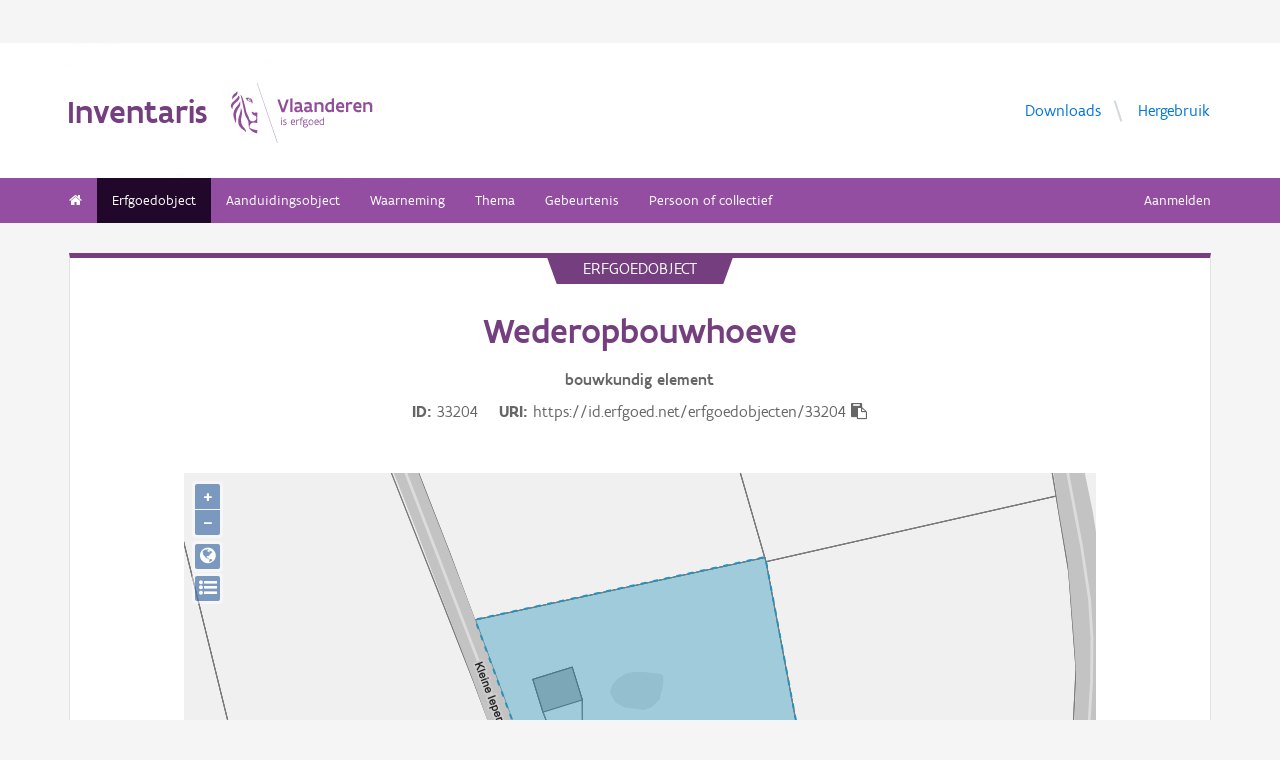

--- FILE ---
content_type: text/html; charset=UTF-8
request_url: https://inventaris.onroerenderfgoed.be/erfgoedobjecten/33204
body_size: 10367
content:
<!doctype html><html class=no-js lang=nl> <head><script src=/static/node_modules/foundation-sites/js/vendor/jquery.js></script><base href=/ ><meta name=title content="Wederopbouwhoeve | Inventaris Onroerend Erfgoed"><meta name=description content="Wederopbouwhoeve naar ontwerp van architect M. Dujardin naar verluidt herbouwd in 1924; grosso modo teruggaand op de regionale hoevebouw. L-vormig met wagenhuis, schuur, koestal, varkensstal, melk- en voorraadkamer, paardenstal, privaat en woonhuis; voorliggend erf met bewaarde bakstenen stoep onder afdak op houten pijler; tabaksast en - stelling respectievelijk ten noordwesten en noordoosten."><meta name=twitter:card content=summary><meta name=twitter:site content=@vioe><meta name=twitter:title content=Wederopbouwhoeve><meta name=twitter:description content="Wederopbouwhoeve naar ontwerp van architect M. Dujardin naar verluidt herbouwd in 1924; grosso modo teruggaand op de regionale hoevebouw. L-vormig met wagenhuis, schuur, koestal, varkensstal, melk- en voorraadkamer, paardenstal, privaat en woonhuis; voorliggend erf met bewaarde bakstenen stoep onder afdak op houten pijler; tabaksast en - stelling respectievelijk ten noordwesten en noordoosten."><meta name=twitter:image content=https://beeldbank.onroerenderfgoed.be/images/266372/content/medium><link rel=canonical href=https://inventaris.onroerenderfgoed.be/erfgoedobjecten/33204><meta property=og:locale content=nl_BE><meta property=og:type content=website><meta property=og:title content=Wederopbouwhoeve><meta property=og:description content="Wederopbouwhoeve naar ontwerp van architect M. Dujardin naar verluidt herbouwd in 1924; grosso modo teruggaand op de regionale hoevebouw. L-vormig met wagenhuis, schuur, koestal, varkensstal, melk- en voorraadkamer, paardenstal, privaat en woonhuis; voorliggend erf met bewaarde bakstenen stoep onder afdak op houten pijler; tabaksast en - stelling respectievelijk ten noordwesten en noordoosten."><meta property=og:image content=https://beeldbank.onroerenderfgoed.be/images/266372/content/medium><meta property=og:url content=https://inventaris.onroerenderfgoed.be/erfgoedobjecten/33204><!-- head --><meta charset=utf-8><meta name=viewport content="width=device-width, initial-scale=1.0"><title>Wederopbouwhoeve | Inventaris Onroerend Erfgoed</title><!-- css --><link rel=stylesheet href=/static/css/app.css><!-- Privacy-friendly analytics by Plausible --><script async src=https://plausible.io/js/pa-9FGWgg4v2tQ8dKKtT2U4B.js></script><script>
    window.plausible=window.plausible||function(){(plausible.q=plausible.q||[]).push(arguments)},plausible.init=plausible.init||function(i){plausible.o=i||{}};
    plausible.init()
  </script></head> <body> <div class=container> <div class=vlaanderen-header-container> <script src=https://prod.widgets.burgerprofiel.vlaanderen.be/api/v1/node_modules/@govflanders/vl-widget-polyfill/dist/index.js></script> <script src=https://prod.widgets.burgerprofiel.vlaanderen.be/api/v1/node_modules/@govflanders/vl-widget-client/dist/index.js></script> <script src=https://prod.widgets.burgerprofiel.vlaanderen.be/api/v1/widget/967c43ed-9b88-4ffc-b3be-f9a2d566e8ea/embed></script> <script>
    // Capture any widget that is present or will be present on the webpage.
    vl.widget.client.capture(function (widget) {
      // Only process the widget if widget is a global header.
      if (widget.getPluginTypeId() === 'global_header') {
        // Get the Citizen Profile Session extension from the global header widget.
        widget.getExtension('citizen_profile.session').then(function (session) {
          var websiteHasAuthenticatedSession = false;
          
          // Inform the session extension about the current session state of the website.
          session.configure({
            active: websiteHasAuthenticatedSession,
            endpoints: {
              loginUrl: '/aanmelden',
              loginRedirectUrl: '/',
              logoutUrl: '/afmelden',
              switchCapacityUrl: '/wisselen?goto=/aanmelden'
            }
          });
          const pyoes_banner = JSON.parse('{"banner": "", "detail": ""}');
          if (pyoes_banner && pyoes_banner.banner) {
            render_info_banner(pyoes_banner.banner, pyoes_banner.detail || '');
          }
        });
        
      }
    });
  </script> </div> <script>
    function render_contact(config) {
      // Capture any widget that is present or will be present on the webpage.
      vl.widget.client.capture(function (widget) {
        // Only process the widget if widget is a global header.
        if (widget.getPluginTypeId() === 'global_header') {
          //Extra contact config
          widget.getExtension('contact').then(contact => {
            contact.setServicePoints(config);
          });
        }
      });
    }
  </script> <script>render_contact({
          "displayMode": "grouped",
          "groupLabel": "Heb je een vraag of opmerking over een fiche in de inventaris?",
          "contextual": [
            {
              "type": "link",
              "href": "/contact",
              "label": "Stel je vraag via ons contactformulier"
            }
          ],
          "defaults": [
            {
              "type": "contactOption",
              "contactGroupId": "5c38f45b-d456-49ad-8d73-1abd9a6206e0",
              "label": "Onroerend Erfgoed"
            }
          ]
        })</script> <!-- header --> <!-- wrapper & responsive navigation --> <div class=wrapper> <div class="row inner"> <!-- logo --> <div class="logo-block-wrapper medium-7 small-12 columns"> <div class=logo-block> <a href=/ > <div class="small-6 logo-block-title"><h1>Inventaris</h1></div> <div class="small-6 columns"> <svg class=vlaanderen-header-logo width=159 height=70 role=img aria-labelledby=LogoTitle aria-describedby=LogoDesc xmlns=http://www.w3.org/2000/svg viewbox="0 0 196.3 83.2" preserveaspectratio="xMidYMin meet"> <g> <title id=LogoTitle>Link naar homepagina</title> <desc id=LogoDesc>Logo agentschap Onroerend Erfgoed</desc> </g> <style>
                  .su0{fill:#914f9a}
              </style> <g id=Layer_1> <path d="M80.5 23l-6.1 17.6h-3.6L64.7 23H68l4.6 13.4L77.2 23h3.3zm4.8-1.8h.4v19.1h-3.1V21.5l2.7-.3zm14.2 19.4c-1 0-2.1-.3-3.1-1.4-.5.4-1 .8-1.6 1-.6.3-1.2.4-2.1.4-.9 0-2.1-.2-3-.8-.9-.6-1.6-1.7-1.6-3.5 0-1.2.3-2.2 1-2.8.7-.6 1.9-1 3.8-1 .7 0 1.6 0 2.8.1v-.7c0-.9-.3-1.6-.8-2s-1.1-.6-1.9-.6c-1.2 0-2.6.4-3.7.9l-.7-2.7c1.4-.7 3.3-1.2 5-1.2 1.4 0 2.6.3 3.6 1 .9.7 1.5 1.8 1.5 3.5V36c0 .6.2 1.1.6 1.4.4.3.9.5 1.5.6l-1.3 2.6zm-3.7-5.8c-1.4 0-2.6 0-3.3.2-.8.2-1.2.6-1.2 1.4 0 1.1.8 1.7 1.9 1.7.4 0 1-.1 1.6-.4.6-.3 1-1 1-2v-.9zm17.3 5.8c-1 0-2.1-.3-3.1-1.4-.5.4-1 .8-1.6 1-.6.3-1.2.4-2.1.4-.9 0-2.1-.2-3-.8-.9-.6-1.6-1.7-1.6-3.5 0-1.2.3-2.2 1-2.8.7-.6 1.9-1 3.8-1 .7 0 1.6 0 2.8.1v-.7c0-.9-.3-1.6-.8-2-.5-.4-1.1-.6-1.9-.6-1.2 0-2.6.4-3.7.9l-.7-2.7c1.4-.7 3.3-1.2 5-1.2 1.4 0 2.6.3 3.6 1 .9.7 1.5 1.8 1.5 3.5V36c0 .6.2 1.1.6 1.4.4.3.9.5 1.5.6l-1.3 2.6zm-3.7-5.8c-1.4 0-2.6 0-3.3.2-.8.2-1.2.6-1.2 1.4 0 1.1.8 1.7 1.9 1.7.4 0 1-.1 1.6-.4.6-.3 1-1 1-2v-.9zm6.9-8.2h2.6l.3 1.1c1.3-.8 2.8-1.3 4.4-1.3 1.3 0 2.6.4 3.5 1.1.9.8 1.5 2 1.5 3.7v9.1h-3.1v-8.2c0-1-.4-1.7-.9-2.2-.6-.4-1.3-.6-2.2-.6-1.1 0-2.1.3-3 .8v10.1h-3.1V26.6zm27 13.7H141l-.6-1c-1.1.8-2.2 1.3-3.7 1.3-2 0-3.4-.8-4.4-2-1-1.2-1.4-2.8-1.4-4.5 0-2.6.8-4.5 2.1-5.8 1.3-1.3 3.1-1.9 5.2-1.9.6 0 1.3 0 2 .1v-5l2.6-.3h.5v19.1zm-3.1-10.8c-.8-.2-1.6-.3-2.2-.3-1.2 0-2.2.3-2.8 1.1-.7.7-1.1 1.8-1.1 3.2 0 1 .3 2.1.8 2.8.6.8 1.4 1.3 2.5 1.3.9 0 2-.3 2.8-.8v-7.3zm16.6 7.3v3c-1.2.6-2.7.8-3.9.8-1.9 0-3.7-.6-4.9-1.8-1.3-1.2-2.1-3-2.1-5.3s.8-4.1 1.9-5.3c1.1-1.2 2.7-1.8 4.2-1.8.4 0 1.2.1 2 .3.8.3 1.7.8 2.3 1.7.7.9 1.1 2.3 1.1 4.2v2.1h-8.3c.2 1.1.8 1.9 1.6 2.3.7.5 1.6.7 2.5.7 1.2 0 2.4-.3 3.4-.9h.2zm-2.2-4.6c-.1-1-.4-1.7-.9-2.2-.5-.5-1.1-.7-1.7-.7-.6 0-1.3.2-1.8.7-.5.5-.9 1.2-1.1 2.2h5.5zm13.5-2.2c-.8-.5-1.5-.7-2.3-.7-1 0-1.9.4-2.8 1v10h-3.1V26.6h2.6l.3 1.1c.9-.8 2.1-1.4 3.5-1.4.4 0 .9 0 1.4.1.5.1 1 .2 1.3.4l-.9 3.2zm12.7 6.8v3c-1.2.6-2.7.8-3.9.8-1.9 0-3.7-.6-4.9-1.8-1.3-1.2-2.1-3-2.1-5.3s.8-4.1 1.9-5.3c1.1-1.2 2.7-1.8 4.2-1.8.4 0 1.2.1 2 .3.8.3 1.7.8 2.3 1.7.7.9 1.1 2.3 1.1 4.2v2.1h-8.3c.2 1.1.8 1.9 1.6 2.3.7.5 1.6.7 2.5.7 1.2 0 2.4-.3 3.4-.9h.2zm-2.2-4.6c-.1-1-.4-1.7-.9-2.2-.5-.5-1.1-.7-1.7-.7-.6 0-1.3.2-1.8.7-.5.5-.9 1.2-1.1 2.2h5.5zm5.3-5.6h2.6l.3 1.1c1.3-.8 2.8-1.3 4.4-1.3 1.3 0 2.6.4 3.5 1.1.9.8 1.5 2 1.5 3.7v9.1h-3.1v-8.2c0-1-.4-1.7-.9-2.2-.6-.4-1.3-.6-2.2-.6-1.1 0-2.1.3-3 .8v10.1h-3.1V26.6zM69.5 48.7c0-.4.3-.8.8-.8.4 0 .8.3.8.8 0 .4-.4.8-.8.8-.4-.1-.8-.4-.8-.8zm.2 2h1.1v7.6h-1.1v-7.6zm3.1 6.4c.5.2 1.2.3 1.8.3.8 0 1.9-.4 1.9-1.2 0-.4-.2-.7-.6-.9-.5-.3-1.2-.5-1.9-.9-.8-.4-1.2-1-1.2-1.8 0-1.5 1.2-2 2.6-2 .6 0 1.1.1 1.5.2v1c-.4-.1-1.1-.2-1.7-.2-.7 0-1.3.2-1.3.9 0 .4.2.7.6.9.5.3 1.4.6 2.1 1 .8.4 1 .9 1 1.7 0 .8-.4 1.4-1 1.8-.6.4-1.4.6-2.1.6-.6 0-1.2-.1-1.7-.3v-1.1zm16.3-2.3h-4.7c.1 1.6 1.1 2.6 2.5 2.6.7 0 1.4-.2 2.1-.5v1c-.8.4-1.5.5-2.2.5-2.2 0-3.5-1.6-3.5-4 0-2.2 1-3.9 3.3-3.9 1.9 0 2.6 1.5 2.6 3.2v1.1zm-1.1-1c0-1.2-.3-2.2-1.5-2.2s-1.9.9-2.1 2.2H88zm2.8-3.1h.8l.3.9c.6-.7 1.2-1 1.9-1 .2 0 .4 0 .6.1.2 0 .4.1.6.2l-.4 1c-.3-.1-.7-.2-1-.2-.7 0-1.2.4-1.6 1v5.7h-1.1v-7.7zm4.7 0h1.2c0-1.1.2-1.9.6-2.3.4-.5 1-.6 1.6-.6.6 0 1.2.1 1.8.3l-.3 1c-.5-.2-1-.3-1.3-.3-.4 0-.7.1-.9.4-.2.3-.4.8-.4 1.5h1.7v1h-1.7v6.6h-1.1v-6.6h-1.2v-1zm8.6 6c1 0 1.8.2 2.3.6.5.4.7.9.7 1.5 0 .8-.5 1.6-1.2 2.1s-1.7.9-2.7.9c-.9 0-1.6-.3-2.1-.7-.5-.4-.8-1-.8-1.7 0-.6.3-1.3.9-1.9-.2-.1-.4-.3-.5-.5-.1-.2-.2-.5-.2-.7 0-.4.2-.9.5-1.3-.2-.2-.4-.5-.5-.8-.1-.3-.2-.7-.2-1 0-.7.3-1.4.8-1.8.5-.5 1.2-.7 2-.7.6 0 1.1.1 1.5.4.3-.2.7-.4 1-.6.3-.1.7-.2.9-.2l.3 1c-.4.1-.9.2-1.4.5.3.4.4.9.4 1.4 0 .7-.3 1.4-.8 1.9s-1.2.8-2 .8c-.5 0-1-.1-1.4-.3-.2.2-.3.4-.3.6 0 .4.3.7.9.7h1.9zm-1.9 1c-.4.5-.7 1.1-.7 1.6 0 .4.1.8.4 1.1s.8.4 1.4.4c.8 0 1.4-.2 1.9-.6.5-.4.7-.8.7-1.3 0-.6-.3-.9-.9-1-.5-.2-1.3-.2-2.1-.2h-.7zm1.2-6.1c-.6 0-1 .2-1.3.5-.3.3-.4.7-.4 1.1 0 .4.2.8.4 1.1.3.3.7.5 1.3.5.6 0 1-.2 1.3-.5.3-.3.4-.7.4-1.1 0-.4-.1-.8-.4-1.1-.3-.3-.7-.5-1.3-.5zm4.4 2.9c0-1.1.4-2.1 1-2.8.6-.7 1.5-1.2 2.5-1.2s1.9.4 2.5 1.2c.6.7.9 1.7.9 2.8 0 1.1-.4 2.1-1 2.8-.6.7-1.5 1.2-2.5 1.2s-1.9-.4-2.5-1.2c-.5-.7-.9-1.7-.9-2.8zm1.2 0c0 .8.2 1.5.6 2.1.4.5 1 .9 1.8.9s1.3-.3 1.7-.8c.4-.5.6-1.2.6-2s-.2-1.5-.6-2.1c-.4-.5-1-.9-1.8-.9s-1.3.3-1.7.8c-.4.5-.6 1.2-.6 2zm12.9.3h-4.7c.1 1.6 1.1 2.6 2.5 2.6.7 0 1.4-.2 2.1-.5v1c-.8.4-1.5.5-2.2.5-2.2 0-3.5-1.6-3.5-4 0-2.2 1-3.9 3.3-3.9 1.9 0 2.6 1.5 2.6 3.2v1.1zm-1.2-1c0-1.2-.3-2.2-1.5-2.2s-1.9.9-2.1 2.2h3.6zm8.7 4.5h-.7l-.2-.7c-.6.5-1.3.8-2.1.8-1 0-1.8-.5-2.4-1.2-.6-.7-.9-1.7-.9-2.9 0-1.1.3-2 .9-2.7.6-.7 1.6-1.1 2.9-1.1.5 0 1 .1 1.4.2v-2.9l1.1-.1h.1v10.6zm-1.2-6.4c-.5-.2-1-.3-1.5-.3-.8 0-1.4.2-1.9.7-.5.5-.7 1.2-.7 2.2 0 .8.2 1.5.5 2 .4.5.9.9 1.8.9.8 0 1.4-.3 1.8-.8v-4.7z" class=su0></path> <path d=M50.5-2.3h.4v87.7h-.4z class=su0 transform="rotate(-18.785 50.698 41.547)"></path> <path d="M37 41.4c-2-1.6-3 0-4.3-.1-1.1-.1-2.1-1.8-2.9-1.4-1.6.8.6 3.7 1.6 4.3.9.5 2 1 2.2 1.1 1.3.6 1.8 1.5 2 2.9 0 .3 0 1.1-.1 1.4-.6 2.5-5 4.8-7.5 3-1.2-.8-2.3-1.9-2.6-3.7-.7-3.3-3-5.7-3.8-8.9-.5-1.9-.8-4-1.3-6s-1-4-1.5-5.9c-.4-1.7-1.2-4.3-1.8-5.8-2.4-6.3-3.5-5.8-3.5-5.8s.9 1.7 4 17.1c.1.6 1.3 7.4 2.1 9.6.3.8.8 2.5 1.2 3.2 1 2.2 3.7 5.5 3.8 8.5.1 1.7.3 3.2.3 4.5 0 .4.2 1.9.4 2.6.7 1.8 5.9 7.7 11.5 7.7v-4.5c-5.5 0-10.8-3.1-10.9-3.4-.1-.1.3-2.3.7-3.2.7-1.8 2.1-3.5 4.5-3.7 2.7-.2 4.3.6 5.7.6l.2-14.1zM12.9 25.1c-.2 3.4-5.4 7.9-7 10.9-.8 1.4-1.8 3.9-2 5.4-.7 4 .2 6.5 1.2 8.8 1.7 4.1-.2 5.6 1.1 4.8 1.7-1.4 1.4-4.5 1.3-6.5-.1-1.6-.2-3.4 0-5.3.5-3.6 2.6-7.4 4.5-10.1 2.1-3.2 1.3-6.5.9-8m1 9.6s.6 2.7-1.8 9.5C6 62 17.7 63.7 21.1 67.9c0 0 1.3-1.8-4-7.6-1.9-2.1-3.7-6.8-2.2-13.5 2.2-9.8-1-12.1-1-12.1M2.4 22.9c-.3-1.1-.4-2-.3-2.8.3-4.2 4.1-5.9 5-6.5 0 0 1.7-1.2 1.9-2.4 0 0 1.8 4.4-2.3 6.9-2 1.4-3.4 2.9-4.3 4.8m9.6-4c.2.4 1.8 2.7-4.7 8.1-6.5 5.3-4.4 9.1-4.4 9.1s-6.9-3.8 1-10.5c7.9-6.6 6.3-8 6.3-8s1.2 0 1.8 1.3m8.4 2c1.1.1 1.8 3.6 4.4 4.4 1.9.6 3.9.3 4.4 1.4-.9.5-.2 2 .7 1.7.7-2 1-9.8-9.5-7.5zm3.4 1.6c.1-.2.2 0 .5-.2.3-.3.6-.8 1.1-.9.4-.1.8-.1 1.2.1.2.1.1.6-.1.8-.3.3-1.4-.2-1.4.6 0 1.3 1.7 0 2.6 0 .5 3-4.6 2.1-3.9-.4z" class=su0></path> </g> </svg> </div> </a> </div> </div> <!-- Links in header --> <div class="medium-5 columns text-right header-links show-for-medium-up"> <nav> <ul> <li><a href=/downloads target=_blank title="Ga naar de downloads">Downloads</a></li> <li><a href=/hergebruik target=_blank title="Ga naar de hergebruik pagina">Hergebruik</a></li> </ul> </nav> </div> </div> </div> <!-- navigation --> <nav class=top-bar data-topbar role=navigation> <ul class=title-area> <li class=name> </li> <li class="toggle-topbar menu-icon"><a href=#><span>menu</span></a></li> </ul> <section class="top-bar-section inner-nav"> <ul class=left> <li class=" "> <a href=/ ><i class="fa fa-home"></i></a> </li> <li class="active "> <a href="/erfgoedobjecten/zoeken?laad_standaardwaarden=true">Erfgoedobject</a> </li> <li class=" "> <a href="/aanduidingsobjecten/zoeken?laad_standaardwaarden=true">Aanduidingsobject</a> </li> <li class=" "> <a href="/waarnemingsobjecten/zoeken?laad_standaardwaarden=true">Waarneming</a> </li> <li class=" "> <a href="/themas/zoeken?laad_standaardwaarden=true">Thema</a> </li> <li class=" "> <a href="/gebeurtenissen/zoeken?laad_standaardwaarden=true">Gebeurtenis</a> </li> <li class=" "> <a href="/personen/zoeken?laad_standaardwaarden=true">Persoon of collectief</a> </li> <li class=show-for-small-only><a href=/downloads target=_blank title="Ga naar de downloads">Downloads</a></li> <li class=show-for-small-only><a href=/hergebruik target=_blank title="Ga naar de hergebruik pagina">Hergebruik</a></li> </ul> <ul class=right> <li><a href="/aanmelden?goto=/erfgoedobjecten/33204" rel=nofollow>Aanmelden</a></li> </ul> </section> </nav> <!-- end header --> <div class=row> <div class="large-12 columns"> <div class="panel panel-detail"> <div class="row text-center"> <div class=top-title>erfgoedobject</div> </div> <div class="row text-center"> <div class="large-10 columns large-offset-1"> <div class="large-12 columns detail-title"> <h1>Wederopbouwhoeve</h1> <span class=discipline-label>bouwkundig</span> <span class=discipline-label>element</span><br> <div class=object-info> <dl> <dt>ID</dt> <dd>33204</dd> <dt>URI</dt> <dd><span id=clipboard-target>https://id.erfgoed.net/erfgoedobjecten/33204</span></dd> </dl> <button class=detailfiche-copy-icon-container> <i class="detailfiche-copy-icon fa fa-clipboard" title=Kopiëren></i> </button> </div> </div> </div> </div> <div class=row> <div class="large-10 columns large-offset-1 end"> <div class="large-12 columns"> </div> </div> </div> <div class=row style="margin-bottom: 3em"> <div class="large-10 columns large-offset-1 end"> <div id=zoneMap></div> </div> </div><div class=row> <div class="large-10 columns large-offset-1 end"> <ul class="owl-carousel owl-theme" id=imageGrid> <li> <a class=modal-link> <script>
            $(document).ready(function () {
              setImgSrc('https://beeldbank.onroerenderfgoed.be/images/266372', '266372', '');
            })
          </script> <img loading=lazy id=beeld-266372 title=Wederopbouwhoeve alt=Wederopbouwhoeve onclick="showImage(
  {'copyright': '', 'dossiers': [], 'keywords': [], 'image_hashes': [-6846464011720183104, 280349081216087583], 'creators': [{'actor': {'description': 'Vanneste, Pol', 'uri': 'https://id.erfgoed.net/auteurs/51'}, 'role': {'label': 'fotograaf', 'uri': 'https://id.erfgoed.net/thesauri/actorrollen/1'}}], 'description': '', 'storage': {'container_key': '266372', 'images': [{'size': 812299, 'object_key': 'original', 'mime': 'image/jpeg', 'width': 1475, 'height': 1106}, {'size': 378104, 'object_key': 'large', 'mime': 'image/jpeg', 'width': 1024, 'height': 767}, {'size': 42574, 'object_key': 'small', 'mime': 'image/jpeg', 'width': 240, 'height': 179}, {'size': 111796, 'object_key': 'medium', 'mime': 'image/jpeg', 'width': 500, 'height': 374}, {'size': 785367, 'object_key': 'full', 'mime': 'image/jpeg', 'width': 1475, 'height': 1106}, {'size': 31859, 'object_key': 'square', 'mime': 'image/jpeg', 'width': 150, 'height': 150}]}, 'type': {'name': 'publicatiefoto', 'id': 1}, 'title': 'Wederopbouwhoeve', 'tekenaars': [], 'erfgoedobjecten': [{'uri': 'https://id.erfgoed.net/erfgoedobjecten/33204'}], 'reeks': {'name': 'Inventariseren', 'id': 6}, 'digitalisators': [], 'illustrators': [], 'themas': [], 'cartografen': [], 'waarnemingsobjecten': [], 'id': 266372, 'state': {'state_type_id': 75, 'active': true}, 'systemfields': {'updated_at': '2024-07-27T10:29:01.617324+02:00', 'updated_by': {'uid': 'vandaean', 'description': 'Van Daele, Annelies', 'uri': 'https://id.erfgoed.net/actoren/5780'}, 'created_at': '2019-02-02T11:54:00.767573+01:00', 'created_by': {'description': 'Beeldbank', 'uri': 'https://id.erfgoed.net/actoren/2490'}}, 'images': [{'plate_detected': false, 'orientation': 'liggend', 'filename': 'P1040661.JPG', 'width': 1475, 'image_hash': 213987397486873453652066315059725202975, 'should_anonymize': true, 'height': 1106}], 'original': {'filename': 'P1040661.JPG', 'mime': '', 'width': 1475, 'height': 1106}, 'locatie': {'provincie': {'niscode': '30000', 'naam': 'West-Vlaanderen'}, 'straat': {'id': '50485', 'naam': 'Kleine Ieperstraat', 'uri': 'https://data.vlaanderen.be/id/straatnaam/50485'}, 'gewest': {'niscode': '2000', 'naam': 'Vlaams Gewest'}, 'land': {'code': 'BE', 'naam': 'België'}, 'adres': {'busnummer': null, 'huisnummer': '2', 'id': null, 'uri': null}, 'type': 'https://id.erfgoed.net/vocab/ontology#LocatieElementAdres', 'contour': {'coordinates': [], 'type': 'Polygon'}, 'gemeente': {'niscode': '33037', 'naam': 'Zonnebeke'}, 'deelgemeente': {'niscode': null, 'naam': null}}, 'visibility': 'publiek', 'ontwerpers': [], 'dataverantwoordelijke': {'description': 'Agentschap Onroerend Erfgoed', 'uri': 'https://id.erfgoed.net/actoren/501'}, 'groups': ['266372'], 'dates': {'original': '2017-04-26T00:00:00', 'digitized': '2017-04-26T00:00:00'}, 'collection': null, 'artiesten': [], 'licenses': [{'name': 'Modellicentie voor gratis hergebruik', 'uri': 'http://data.vlaanderen.be/doc/licentie/modellicentie-gratis-hergebruik/v1.0'}, {'name': 'Naamsvermelding 4.0 Internationaal', 'uri': 'https://creativecommons.org/licenses/by/4.0/'}], 'highlights': [], 'rightsholder': {'description': 'Agentschap Onroerend Erfgoed (AOE)', 'uri': 'https://id.erfgoed.net/auteurs/501'}, 'remarks': '', 'attributions': [{'name': 'Onroerend Erfgoed', 'url': 'https://www.onroerenderfgoed.be'}], 'notifications': [], 'aanduidingsobjecten': [], 'technicalspecifications': null, 'fotografen': [{'description': 'Vanneste, Pol', 'uri': 'https://id.erfgoed.net/auteurs/51'}], 'uri': 'https://id.erfgoed.net/afbeeldingen/266372', 'self': 'https://beeldbank.onroerenderfgoed.be/images/266372'}
, this)" onerror="load_image_with_token(this, '')"> </a> </li> <li> <a class=modal-link> <script>
            $(document).ready(function () {
              setImgSrc('https://beeldbank.onroerenderfgoed.be/images/144757', '144757', '');
            })
          </script> <img loading=lazy id=beeld-144757 title=Wederopbouwhoeve alt=Wederopbouwhoeve onclick="showImage(
  {'copyright': '', 'dossiers': [], 'keywords': [], 'image_hashes': [-8357973330636947432, -504403157998043392], 'is_anonymized': false, 'creators': [], 'description': '', 'storage': {'container_key': '144757', 'images': [{'size': 72714, 'object_key': 'original', 'mime': 'image/jpeg', 'width': 640, 'height': 472}, {'size': 0, 'object_key': 'large', 'mime': 'image/jpeg', 'width': 1024, 'height': 755}, {'size': 13303, 'object_key': 'small', 'mime': 'image/jpeg', 'width': 240, 'height': 177}, {'size': 47527, 'object_key': 'medium', 'mime': 'image/jpeg', 'width': 500, 'height': 368}, {'size': 72173, 'object_key': 'full', 'mime': 'image/jpeg', 'width': 640, 'height': 472}, {'size': 7530, 'object_key': 'square', 'mime': 'image/jpeg', 'width': 150, 'height': 150}]}, 'type': {'name': 'publicatiefoto', 'id': 1}, 'title': 'Wederopbouwhoeve', 'tekenaars': [], 'erfgoedobjecten': [{'uri': 'https://id.erfgoed.net/erfgoedobjecten/33204'}], 'reeks': {'name': 'Inventariseren', 'id': 6}, 'digitalisators': [], 'illustrators': [], 'themas': [], 'cartografen': [], 'waarnemingsobjecten': [], 'id': 144757, 'state': {'state_type_id': 75, 'active': true}, 'systemfields': {'updated_at': '2023-09-29T12:43:12.681923+02:00', 'updated_by': {'uid': 'vioe-algemeen', 'description': 'Algemeen', 'uri': 'https://id.erfgoed.net/actoren/22763'}, 'created_at': '2019-02-01T16:15:22.890379+01:00', 'created_by': {'description': 'Beeldbank', 'uri': 'https://id.erfgoed.net/actoren/2490'}}, 'images': [{'orientation': 'liggend', 'filename': 'KleineIeperstraat2.jpg', 'width': 640, 'image_hash': 186104971915788870642020029451797069568, 'height': 472}], 'original': {'filename': 'KleineIeperstraat2.jpg', 'mime': '', 'width': 640, 'height': 472}, 'locatie': {'provincie': {'niscode': '30000', 'naam': 'West-Vlaanderen'}, 'straat': {'id': '50485', 'naam': 'Kleine Ieperstraat', 'uri': 'https://data.vlaanderen.be/id/straatnaam/50485'}, 'gewest': {'niscode': '2000', 'naam': 'Vlaams Gewest'}, 'land': {'code': 'BE', 'naam': 'België'}, 'adres': {'busnummer': null, 'huisnummer': '2', 'id': null, 'uri': null}, 'type': 'https://id.erfgoed.net/vocab/ontology#LocatieElementAdres', 'contour': {'coordinates': [], 'type': 'Polygon'}, 'gemeente': {'niscode': '33037', 'naam': 'Zonnebeke'}, 'deelgemeente': {'niscode': null, 'naam': null}}, 'visibility': 'publiek', 'ontwerpers': [], 'dataverantwoordelijke': {'description': 'Agentschap Onroerend Erfgoed', 'uri': 'https://id.erfgoed.net/actoren/501'}, 'groups': ['144757'], 'dates': {'original': '2009-01-01T00:00:00'}, 'collection': null, 'artiesten': [], 'licenses': [{'name': 'Geen licentie', 'uri': 'No License'}], 'highlights': [], 'rightsholder': {'description': 'Gemeente Zonnebeke', 'uri': 'https://id.erfgoed.net/auteurs/1097'}, 'remarks': '', 'attributions': [], 'notifications': [], 'aanduidingsobjecten': [], 'technicalspecifications': null, 'fotografen': [], 'uri': 'https://id.erfgoed.net/afbeeldingen/144757', 'self': 'https://beeldbank.onroerenderfgoed.be/images/144757'}
, this)" onerror="load_image_with_token(this, '')"> </a> </li> <li> <a class=modal-link> <script>
            $(document).ready(function () {
              setImgSrc('https://beeldbank.onroerenderfgoed.be/images/526001', '526001', '');
            })
          </script> <img loading=lazy id=beeld-526001 title=Wederopbouwhoeve alt=Wederopbouwhoeve onclick="showImage(
  {'copyright': '', 'dossiers': [], 'keywords': [], 'is_anonymized': false, 'creators': [], 'description': '', 'storage': {'container_key': '526001', 'images': [{'size': 26735102, 'object_key': 'original', 'mime': 'application/zip', 'width': 0, 'height': 0}, {'size': 268528, 'object_key': 'full', 'mime': 'image/jpeg', 'width': 1024, 'height': 1024}, {'size': 268528, 'object_key': 'large', 'mime': 'image/jpeg', 'width': 1024, 'height': 1024}, {'size': 64799, 'object_key': 'medium', 'mime': 'image/jpeg', 'width': 500, 'height': 500}, {'size': 15022, 'object_key': 'small', 'mime': 'image/jpeg', 'width': 240, 'height': 240}, {'size': 6942, 'object_key': 'square', 'mime': 'image/jpeg', 'width': 150, 'height': 150}], 'filename': 'archive_384511.zip'}, 'type': {'name': 'werkfoto', 'id': 2}, 'title': 'Wederopbouwhoeve', 'tekenaars': [], 'erfgoedobjecten': [{'uri': 'https://id.erfgoed.net/erfgoedobjecten/33204'}], 'reeks': {'name': 'Documenteren', 'id': 5}, 'digitalisators': [], 'illustrators': [], 'themas': [], 'cartografen': [], 'waarnemingsobjecten': [], 'id': 526001, 'state': {'state_type_id': 75, 'active': true}, 'systemfields': {'updated_at': '2025-01-06T13:13:35.685949+01:00', 'updated_by': {'uid': 'vioe-algemeen', 'description': 'Algemeen', 'uri': 'https://id.erfgoed.net/actoren/22763'}, 'created_at': '2024-12-08T12:54:24.794336+01:00', 'created_by': {'description': 'Algemeen', 'uri': 'https://id.erfgoed.net/actoren/22763'}}, 'images': [{'plate_detected': false, 'orientation': 'liggend', 'filename': 'FA_OE_WVL_1550_000065F1.tif', 'extra_info': 'Adres: Kleine Ieperstraat 2', 'size': 8907598, 'mime': 'image/tiff', 'width': 2049, 'image_hash': 72101352961344604859665489131651137791, 'should_anonymize': true, 'height': 1446}, {'plate_detected': false, 'orientation': 'liggend', 'filename': 'FA_OE_WVL_1550_000067F1.tif', 'extra_info': 'Adres: Kleine Ieperstraat 2', 'size': 8905812, 'mime': 'image/tiff', 'width': 2060, 'image_hash': 206856544887853542506540659625168969855, 'should_anonymize': true, 'height': 1438}, {'plate_detected': false, 'orientation': 'liggend', 'filename': 'FA_OE_WVL_1550_000066F1.tif', 'extra_info': 'Adres: Kleine Ieperstraat 2', 'size': 8921280, 'mime': 'image/tiff', 'width': 2055, 'image_hash': 32029370377162616458844820979059851007, 'should_anonymize': true, 'height': 1444}], 'locatie': {'provincie': {'niscode': '30000', 'naam': 'West-Vlaanderen'}, 'straat': {'id': '50485', 'naam': 'Kleine Ieperstraat', 'uri': 'https://data.vlaanderen.be/id/straatnaam/50485'}, 'gewest': {'niscode': '2000', 'naam': 'Vlaams Gewest'}, 'postcode': {'uri': null, 'nummer': null}, 'land': {'code': 'BE', 'naam': 'België'}, 'adres': {'busnummer': null, 'huisnummer': '2', 'id': null, 'uri': null}, 'contour': {'coordinates': [], 'type': 'Polygon'}, 'gemeente': {'niscode': '33037', 'naam': 'Zonnebeke'}}, 'visibility': 'publiek', 'ontwerpers': [], 'dataverantwoordelijke': {'description': 'Agentschap Onroerend Erfgoed', 'uri': 'https://id.erfgoed.net/actoren/501'}, 'groups': [], 'dates': {'original': '1984-09-01T00:00:00', 'digitized': '2022-08-19T00:00:00'}, 'collection': null, 'artiesten': [], 'licenses': [{'name': 'Modellicentie voor gratis hergebruik', 'uri': 'http://data.vlaanderen.be/doc/licentie/modellicentie-gratis-hergebruik/v1.0'}, {'name': 'Naamsvermelding-GelijkDelen 4.0 Internationaal', 'uri': 'https://creativecommons.org/licenses/by-sa/4.0/deed.nl'}], 'highlights': [], 'rightsholder': {'description': 'Agentschap Onroerend Erfgoed (AOE)', 'uri': 'https://id.erfgoed.net/auteurs/501'}, 'remarks': '', 'attributions': [{'name': 'Onroerend Erfgoed', 'url': 'https://www.onroerenderfgoed.be'}], 'notifications': [], 'aanduidingsobjecten': [], 'technicalspecifications': null, 'fotografen': [], 'uri': 'https://id.erfgoed.net/afbeeldingen/526001', 'self': 'https://beeldbank.onroerenderfgoed.be/images/526001'}
, this)" onerror="load_image_with_token(this, '')"> </a> </li> <li> <a href="https://beeldbank.onroerenderfgoed.be/images?sort=type&erfgoedobject=https://id.erfgoed.net/erfgoedobjecten/33204">Bekijk alle beelden in de beeldbank &gt;</a> </li> </ul> <div id=imageModal class=reveal-modal data-reveal aria-labelledby=modalTitle aria-hidden=true role=dialog> <h3 id=modalTitle>Afbeelding x</h3> <div id=modalImageContainer class="large-12 columns"> <img id=modalImage class=popup-image src style="width: 100%;"> <p id=imagePhotographer></p> <a id=modalBeeldbank class=popup-beeldbank href=#>Meer informatie over dit beeld in de beeldbank</a> <div id=imageId></div> </div> <a class=close-reveal-modal aria-label=Close>&#215;</a> </div> </div> </div> <div class=row> <div class="large-10 columns large-offset-1 end"> <div class="large-12 columns"> <div class=citatie style="margin-bottom: 20px;"> <h3>Juridische gevolgen</h3> <ul> <li> <p>is aangeduid als <span style="color: #753f7f;">vastgesteld bouwkundig erfgoed</span> <a href=https://inventaris.onroerenderfgoed.be/aanduidingsobjecten/153083> Wederopbouwhoeve</a><br> Deze vaststelling <span style="color: #43AC6A;">is geldig</span> sinds <time datetime=2024-05-14>14-05-2024</time> </p> </li> <li> <p>is aangeduid als <span style="color: #753f7f;">vastgesteld bouwkundig erfgoed</span> <a href=https://inventaris.onroerenderfgoed.be/aanduidingsobjecten/83116> Wederopbouwhoeve</a><br> Deze vaststelling <span style="color: #FF0000;">was geldig</span> van <time datetime=2009-09-24>24-09-2009</time> tot <time datetime=2024-05-14>14-05-2024</time> </p> </li> </ul> </div> </div> <div class="show-for-small-only row text-center"> <button type=button class="button tiny small-4 columns" id=algemeen-button> Algemeen </button> <button type=button class="button tiny small-4 columns active" id=beschrijving-button> Beschrijving </button> <button type=button class="button tiny small-4 columns" id=kenmerken-button>Kenmerken </button> </div> <div class="kenmerken large-4 columns large-push-8 hide-for-small"> <div class="row fl-block-search"> <dl class="large-12 columns caption-info"> <dd>Provincie</dd> <dt>West-Vlaanderen</dt> <dd>Gemeente</dd> <dt>Zonnebeke</dt> <dd>Deelgemeente</dd> <dt>Zandvoorde</dt> <dd>Straat</dd> <dt>Kleine Ieperstraat</dt> <dd>Locatie</dd> <dt>Kleine Ieperstraat 2 (Zonnebeke)</dt> <dd>Nauwkeurigheid zone</dd> <dt>Tot op 15m</dt> <dd>Oppervlakte zone</dd> <dt>8 958m&#178;</dt> <dd>Bewaringstoestand</dd> <dt>Bewaard</dt> <dd>Erfgoedwaarde</dd> <dt> Aanwezig </dt> </dl> </div> <div class="row fl-block-search"> <dl class="large-12 columns caption-info"> <div style="padding-left: 10px;"> Typologie: <a class=thesaurusterm href=https://id.erfgoed.net/thesauri/erfgoedtypes/35> asten</a>, <a class=thesaurusterm href=https://id.erfgoed.net/thesauri/erfgoedtypes/71> boerenwoningen</a>, <a class=thesaurusterm href=https://id.erfgoed.net/thesauri/erfgoedtypes/156> gemakhuisjes</a>, <a class=thesaurusterm href=https://id.erfgoed.net/thesauri/erfgoedtypes/190> hoeven</a>, <a class=thesaurusterm href=https://id.erfgoed.net/thesauri/erfgoedtypes/507> kapellen (klein erfgoed)</a>, <a class=thesaurusterm href=https://id.erfgoed.net/thesauri/erfgoedtypes/286> melkhuizen (agrarische gebouwen)</a>, <a class=thesaurusterm href=https://id.erfgoed.net/thesauri/erfgoedtypes/333> paardenstallen</a>, <a class=thesaurusterm href=https://id.erfgoed.net/thesauri/erfgoedtypes/381> schuren</a>, <a class=thesaurusterm href=https://id.erfgoed.net/thesauri/erfgoedtypes/411> stallen</a>, <a class=thesaurusterm href=https://id.erfgoed.net/thesauri/erfgoedtypes/422> tabaksstellingen</a>, <a class=thesaurusterm href=https://id.erfgoed.net/thesauri/erfgoedtypes/486 style="margin-bottom: 1.25rem; display: inline-block"> wagenhuizen</a> <br> Datering: <a class=thesaurusterm href=https://id.erfgoed.net/thesauri/dateringen/1070 style="margin-bottom: 1.25rem; display: inline-block"> interbellum</a> <br> Stijl: <a class=thesaurusterm href=https://id.erfgoed.net/thesauri/stijlen_en_culturen/20 style="margin-bottom: 1.25rem; display: inline-block"> regionalisme</a> <br> <p> <a href=https://inventaris.onroerenderfgoed.be/personen/1975>Dujardin, Maurice</a> (Ontwerper) </p> <p><a href=https://inventaris.onroerenderfgoed.be/gebeurtenissen/605>Inventarisatie bouwkundig erfgoed Zonnebeke</a> (geografische inventarisatie: van <time datetime=1983-07-01>01-07-1983</time> tot <time datetime=1991-12-31>31-12-1991</time>) </p> </div></dl> </div> </div> <div class="beschrijving large-8 columns large-pull-4"> <h3>Beschrijving</h3> <div class=beschrijving> <p>Wederopbouwhoeve naar ontwerp van architect M. Dujardin (Komen) naar verluidt herbouwd in 1924; grosso modo teruggaand op de regionale hoevebouw.</p> <p>Opstelling: L-vormig met wagenhuis, schuur, koestal, varkensstal, melk- en voorraadkamer, paardenstal, privaat en woonhuis; voorliggend erf met bewaarde bakstenen stoep onder afdak op houten pijler; tabaksast en - stelling respectievelijk ten noordwesten en noordoosten.</p> <p>Aanplantingen: ten noorden, grastuin; ten noordwesten, drenkplaats afgezoomd met wilgen.</p> <p>Materialen: verankerde donkerrode baksteenbouw; lichtere baksteen voor de strekse lateien van de korfboogvormige muuropeningen en/of omlijstingen; arduinen en/of bakstenen onderdorpels; geknikte pannen zadeldaken met overstekende dakranden op houten modillons en wolfseinden.</p> <p>Streekeigen bouwelementen: mijterboognisje met heiligenbeeld onder bekronend kruis; oculus respectievelijk in linker- en rechterzijgevel. Recente loods ten noordwesten.</p> <div class=biblio> <ul> <li>Algemeen Rijksarchief, Dienst der Verwoeste Gewesten, 4235.</li> </ul> </div> </div> <p style="padding-top: .6rem;"> Bron: DELEPIERE A.-M. & HUYS M. 1991: <em>Inventaris van het cultuurbezit in België, Architectuur, Provincie West-Vlaanderen, Arrondissement Ieper, Kantons Mesen - Wervik - Zonnebeke</em>, Bouwen door de eeuwen heen in Vlaanderen 11n3, Brussel - Turnhout.<br> Auteurs: <a href=https://id.erfgoed.net/auteurs/38>Delepiere, Anne Marie</a>; <a href=https://id.erfgoed.net/auteurs/40>Huys, Martine</a> <br> Datum: <time datetime=1991>1991</time> <br> De tekst wordt ter beschikking gesteld door: <a href=https://id.erfgoed.net/auteurs/501>Agentschap Onroerend Erfgoed (AOE)</a> </p> </div> <div class="algemeen large-12 columns hide-for-small"> <hr class=show-for-medium-up> <h3>Relaties</h3> <ul class="small-block-grid-2 medium-block-grid-3 large-block-grid-5 image-grid"> <li> <figure> <img src=/static/img/gn_afbeelding.gif> </figure> <p>Is deel van<br> <a href=https://inventaris.onroerenderfgoed.be/themas/14172><b>Zandvoorde</b></a><br></p> </li> </ul> <hr class=show-for-medium-up> <p> Je kan deze pagina citeren als: <span class=citatie><span class=citatie-auteur>Inventaris Onroerend Erfgoed</span> 2026: <span class=citatie-titel>Wederopbouwhoeve</span> [online], <a href=https://id.erfgoed.net/erfgoedobjecten/33204>https://id.erfgoed.net/erfgoedobjecten/33204</a> (geraadpleegd op <time datetime=2026-01-19>19 januari 2026</time>). </span> </p> <p>Beheerder fiche: <span class=fiche-beheerder>Agentschap Onroerend Erfgoed</span> </p> <div class="large-12 columns"> <div class="row contact-component"> <div class="large-1 columns contact-component-questionmark"> <i class="fa fa-3x fa-question-circle"></i> </div> <div class="large-11 columns"> <h3>Contact</h3> <p>Heb je een vraag of opmerking over deze fiche? <a href="/contact?uri=https://id.erfgoed.net/erfgoedobjecten/33204">Meld het ons via het contactformulier</a>.</p> </div> </div> </div> </div> </div> </div> </div> </div> </div> <button onclick=topFunction() id=scrollBtn title="Go to top"><i class="fa fa-chevron-up"></i><br>Top</button> <script>
        $(document).ready(function () {
            initMap();loadZone({"type": "MultiPolygon", "coordinates": [[[[51974.163399, 168380.882743], [51963.499271, 168411.063479], [51947.366919, 168456.719607], [51947.572295, 168456.759671], [52057.42804, 168478.202999], [52057.849416, 168476.636983], [52071.483528, 168396.048695], [52029.401672, 168392.923383], [52030.189896, 168389.556727], [52008.373256, 168380.284471], [52009.3698, 168377.897911], [51979.179016, 168366.234999], [51974.163399, 168380.882743]]]], "crs": {"type": "name", "properties": {"name": "urn:ogc:def:crs:EPSG::31370"}}});$('.owl-carousel').owlCarousel({
                margin: 10
            });
        });
    </script> <div class=push></div> <div id=footerContainer> <script src=https://prod.widgets.burgerprofiel.vlaanderen.be/api/v1/widget/d2b794da-465a-48b9-aa46-8854b9226e5c/embed></script> <!-- Backwards compatible --> </div> </div> <script type=text/javascript src=/static/dist/inventaris.f766165366a8971ea48b.bundle.js></script><script>var geoportaalUrl = 'https://geo.onroerenderfgoed.be';
    var beeldbankurl = 'https://beeldbank.onroerenderfgoed.be';
    var user = null;

    $(document).ready(function () {

      $(".afmetingenset a").on("click", function (e) {
        e.preventDefault();
        var afmetingenset = $(this).closest(".afmetingenset");
        var table = afmetingenset.find("table");
        var arrow = afmetingenset.find("span");
        if (table.is(":hidden")) {
          afmetingenset.addClass("shown");
          arrow.html("&#8964;");
        }
        table.toggle(200, function () {
          if ($(this).is(":hidden")) {
            afmetingenset.removeClass("shown");
            arrow.html("&gt");
          }
        });
      });
    });</script> <link rel=stylesheet href=/static/node_modules/openlayers/css/ol.css> <script type=application/ld+json>{"@context": "http://schema.org", "@type": "LandmarksOrHistoricalBuildings", "name": "Wederopbouwhoeve", "description": "Wederopbouwhoeve naar ontwerp van architect M. Dujardin naar verluidt herbouwd in 1924; grosso modo teruggaand op de regionale hoevebouw. L-vormig met wagenhuis, schuur, koestal, varkensstal, melk- en voorraadkamer, paardenstal, privaat en woonhuis; voorliggend erf met bewaarde bakstenen stoep onder afdak op houten pijler; tabaksast en - stelling respectievelijk ten noordwesten en noordoosten.", "@id": "https://id.erfgoed.net/erfgoedobjecten/33204", "url": "https://inventaris.onroerenderfgoed.be/erfgoedobjecten/33204", "address": {"@type": "PostalAddress", "addressCountry": "BE", "addressRegion": "West-Vlaanderen", "addressLocality": "Zonnebeke", "streetAddress": "Kleine Ieperstraat 2"}, "image": "https://beeldbank.onroerenderfgoed.be/images/266372/content/small"}</script> </body> </html>